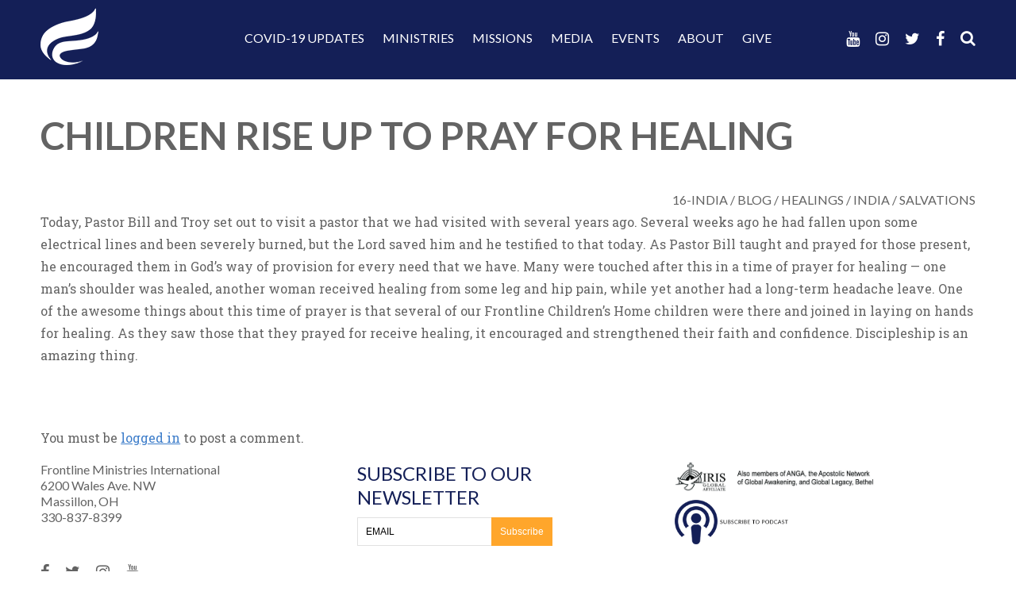

--- FILE ---
content_type: text/html; charset=UTF-8
request_url: https://frontline-ministries.org/children-rise-up-to-pray-for-healing/
body_size: 12868
content:
<!DOCTYPE html>
<!--[if IE 7]>
<html class="ie ie7" lang="en-US">
<![endif]-->
<!--[if IE 8]>
<html class="ie ie8" lang="en-US">
<![endif]-->
<!--[if !(IE 7) | !(IE 8) ]><!-->
<html lang="en-US">
<!--<![endif]-->
<head>
    <meta charset="UTF-8">
    <meta name="viewport" content="width=device-width, user-scalable=no, initial-scale=1, maximum-scale=1">
    <meta name="apple-mobile-web-app-capable" content="yes">
    <title>Children Rise Up To Pray For Healing - Frontline Ministries International</title>
    <link rel="profile" href="http://gmpg.org/xfn/11">
    <link rel="pingback" href="https://frontline-ministries.org/xmlrpc.php">
    <!--[if lt IE 9]>
    <script src="https://frontline-ministries.org/wp-content/themes/frontline/js/html5.js"></script>
    <link rel="stylesheet" type="text/css" href="https://frontline-ministries.org/wp-content/themes/frontline/css/ie.css"/>
    <![endif]-->

                
        <!-- Google Tag Manager -->
        <script>
            (function(w,d,s,l,i){w[l]=w[l]||[];w[l].push({'gtm.start':
            new Date().getTime(),event:'gtm.js'});var f=d.getElementsByTagName(s)[0],
            j=d.createElement(s),dl=l!='dataLayer'?'&l='+l:'';j.async=true;j.src=
            'https://www.googletagmanager.com/gtm.js?id='+i+dl;f.parentNode.insertBefore(j,f);
            })(window,document,'script','dataLayer','GTM-W6GVXM2');
        </script>
            

    <meta name='robots' content='index, follow, max-image-preview:large, max-snippet:-1, max-video-preview:-1' />

            <script data-no-defer="1" data-ezscrex="false" data-cfasync="false" data-pagespeed-no-defer data-cookieconsent="ignore">
                var ctPublicFunctions = {"_ajax_nonce":"562dbcbea2","_rest_nonce":"affd4b7b3e","_ajax_url":"\/wp-admin\/admin-ajax.php","_rest_url":"https:\/\/frontline-ministries.org\/wp-json\/","data__cookies_type":"none","data__ajax_type":"rest","data__bot_detector_enabled":0,"data__frontend_data_log_enabled":1,"cookiePrefix":"","wprocket_detected":false,"host_url":"frontline-ministries.org","text__ee_click_to_select":"Click to select the whole data","text__ee_original_email":"The complete one is","text__ee_got_it":"Got it","text__ee_blocked":"Blocked","text__ee_cannot_connect":"Cannot connect","text__ee_cannot_decode":"Can not decode email. Unknown reason","text__ee_email_decoder":"CleanTalk email decoder","text__ee_wait_for_decoding":"The magic is on the way!","text__ee_decoding_process":"Please wait a few seconds while we decode the contact data."}
            </script>
        
            <script data-no-defer="1" data-ezscrex="false" data-cfasync="false" data-pagespeed-no-defer data-cookieconsent="ignore">
                var ctPublic = {"_ajax_nonce":"562dbcbea2","settings__forms__check_internal":"0","settings__forms__check_external":"0","settings__forms__force_protection":0,"settings__forms__search_test":"1","settings__forms__wc_add_to_cart":"0","settings__data__bot_detector_enabled":0,"settings__sfw__anti_crawler":0,"blog_home":"https:\/\/frontline-ministries.org\/","pixel__setting":"3","pixel__enabled":true,"pixel__url":"https:\/\/moderate9-v4.cleantalk.org\/pixel\/a963028b078b82fb11424022db00ff9e.gif","data__email_check_before_post":"1","data__email_check_exist_post":0,"data__cookies_type":"none","data__key_is_ok":true,"data__visible_fields_required":true,"wl_brandname":"Anti-Spam by CleanTalk","wl_brandname_short":"CleanTalk","ct_checkjs_key":"16460d926a9897882436f240a0cec40b7a7f5b22b93ef44b5161f0bf9338e147","emailEncoderPassKey":"bca2eaa9d3aee091c71b225c92c0e2ac","bot_detector_forms_excluded":"W10=","advancedCacheExists":true,"varnishCacheExists":false,"wc_ajax_add_to_cart":false}
            </script>
        
	<!-- This site is optimized with the Yoast SEO plugin v26.8 - https://yoast.com/product/yoast-seo-wordpress/ -->
	<link rel="canonical" href="https://frontline-ministries.org/children-rise-up-to-pray-for-healing/" />
	<meta property="og:locale" content="en_US" />
	<meta property="og:type" content="article" />
	<meta property="og:title" content="Children Rise Up To Pray For Healing - Frontline Ministries International" />
	<meta property="og:description" content="Today, Pastor Bill and Troy set out to visit a pastor that we had visited with several years ago. Several weeks ago he had fallen upon some electrical lines and [&hellip;]" />
	<meta property="og:url" content="https://frontline-ministries.org/children-rise-up-to-pray-for-healing/" />
	<meta property="og:site_name" content="Frontline Ministries International" />
	<meta property="article:publisher" content="https://www.facebook.com/Frontline.Worship.Center/" />
	<meta property="article:published_time" content="2016-05-10T04:50:18+00:00" />
	<meta property="article:modified_time" content="2016-10-17T15:08:03+00:00" />
	<meta name="author" content="Troy Larson" />
	<meta name="twitter:card" content="summary_large_image" />
	<meta name="twitter:creator" content="@frontlineminint" />
	<meta name="twitter:site" content="@frontlineminint" />
	<meta name="twitter:label1" content="Written by" />
	<meta name="twitter:data1" content="Troy Larson" />
	<meta name="twitter:label2" content="Est. reading time" />
	<meta name="twitter:data2" content="1 minute" />
	<script type="application/ld+json" class="yoast-schema-graph">{"@context":"https://schema.org","@graph":[{"@type":"Article","@id":"https://frontline-ministries.org/children-rise-up-to-pray-for-healing/#article","isPartOf":{"@id":"https://frontline-ministries.org/children-rise-up-to-pray-for-healing/"},"author":{"name":"Troy Larson","@id":"https://frontline-ministries.org/#/schema/person/ed0fc0030e2c9fbcd80e27e0f1665b2a"},"headline":"Children Rise Up To Pray For Healing","datePublished":"2016-05-10T04:50:18+00:00","dateModified":"2016-10-17T15:08:03+00:00","mainEntityOfPage":{"@id":"https://frontline-ministries.org/children-rise-up-to-pray-for-healing/"},"wordCount":165,"commentCount":0,"publisher":{"@id":"https://frontline-ministries.org/#organization"},"articleSection":["16-India","Blog","Healings","India","Salvations"],"inLanguage":"en-US","potentialAction":[{"@type":"CommentAction","name":"Comment","target":["https://frontline-ministries.org/children-rise-up-to-pray-for-healing/#respond"]}]},{"@type":"WebPage","@id":"https://frontline-ministries.org/children-rise-up-to-pray-for-healing/","url":"https://frontline-ministries.org/children-rise-up-to-pray-for-healing/","name":"Children Rise Up To Pray For Healing - Frontline Ministries International","isPartOf":{"@id":"https://frontline-ministries.org/#website"},"datePublished":"2016-05-10T04:50:18+00:00","dateModified":"2016-10-17T15:08:03+00:00","breadcrumb":{"@id":"https://frontline-ministries.org/children-rise-up-to-pray-for-healing/#breadcrumb"},"inLanguage":"en-US","potentialAction":[{"@type":"ReadAction","target":["https://frontline-ministries.org/children-rise-up-to-pray-for-healing/"]}]},{"@type":"BreadcrumbList","@id":"https://frontline-ministries.org/children-rise-up-to-pray-for-healing/#breadcrumb","itemListElement":[{"@type":"ListItem","position":1,"name":"Home","item":"https://frontline-ministries.org/"},{"@type":"ListItem","position":2,"name":"Children Rise Up To Pray For Healing"}]},{"@type":"WebSite","@id":"https://frontline-ministries.org/#website","url":"https://frontline-ministries.org/","name":"Frontline Ministries International","description":"Local Outreach - Global Impact","publisher":{"@id":"https://frontline-ministries.org/#organization"},"potentialAction":[{"@type":"SearchAction","target":{"@type":"EntryPoint","urlTemplate":"https://frontline-ministries.org/?s={search_term_string}"},"query-input":{"@type":"PropertyValueSpecification","valueRequired":true,"valueName":"search_term_string"}}],"inLanguage":"en-US"},{"@type":"Organization","@id":"https://frontline-ministries.org/#organization","name":"Frontline Ministries International","url":"https://frontline-ministries.org/","logo":{"@type":"ImageObject","inLanguage":"en-US","@id":"https://frontline-ministries.org/#/schema/logo/image/","url":"https://frontline-ministries.org/wp-content/uploads/frontline.png","contentUrl":"https://frontline-ministries.org/wp-content/uploads/frontline.png","width":512,"height":512,"caption":"Frontline Ministries International"},"image":{"@id":"https://frontline-ministries.org/#/schema/logo/image/"},"sameAs":["https://www.facebook.com/Frontline.Worship.Center/","https://x.com/frontlineminint","https://www.instagram.com/frontlineministriesintl/","https://www.youtube.com/user/Frontlineminintl"]},{"@type":"Person","@id":"https://frontline-ministries.org/#/schema/person/ed0fc0030e2c9fbcd80e27e0f1665b2a","name":"Troy Larson"}]}</script>
	<!-- / Yoast SEO plugin. -->


<link rel='dns-prefetch' href='//ajax.googleapis.com' />
<link rel="alternate" title="oEmbed (JSON)" type="application/json+oembed" href="https://frontline-ministries.org/wp-json/oembed/1.0/embed?url=https%3A%2F%2Ffrontline-ministries.org%2Fchildren-rise-up-to-pray-for-healing%2F" />
<link rel="alternate" title="oEmbed (XML)" type="text/xml+oembed" href="https://frontline-ministries.org/wp-json/oembed/1.0/embed?url=https%3A%2F%2Ffrontline-ministries.org%2Fchildren-rise-up-to-pray-for-healing%2F&#038;format=xml" />
<style id='wp-img-auto-sizes-contain-inline-css' type='text/css'>
img:is([sizes=auto i],[sizes^="auto," i]){contain-intrinsic-size:3000px 1500px}
/*# sourceURL=wp-img-auto-sizes-contain-inline-css */
</style>
<link rel='stylesheet' id='gcc_custom-css' href='https://frontline-ministries.org/wp-content/plugins/constant-contact/class/gcc_custom.css' type='text/css' media='screen' />
<link rel='stylesheet' id='pt-cv-public-style-css' href='https://frontline-ministries.org/wp-content/plugins/content-views-query-and-display-post-page/public/assets/css/cv.css' type='text/css' media='all' />
<style id='wp-emoji-styles-inline-css' type='text/css'>

	img.wp-smiley, img.emoji {
		display: inline !important;
		border: none !important;
		box-shadow: none !important;
		height: 1em !important;
		width: 1em !important;
		margin: 0 0.07em !important;
		vertical-align: -0.1em !important;
		background: none !important;
		padding: 0 !important;
	}
/*# sourceURL=wp-emoji-styles-inline-css */
</style>
<style id='classic-theme-styles-inline-css' type='text/css'>
/*! This file is auto-generated */
.wp-block-button__link{color:#fff;background-color:#32373c;border-radius:9999px;box-shadow:none;text-decoration:none;padding:calc(.667em + 2px) calc(1.333em + 2px);font-size:1.125em}.wp-block-file__button{background:#32373c;color:#fff;text-decoration:none}
/*# sourceURL=/wp-includes/css/classic-themes.min.css */
</style>
<link rel='stylesheet' id='cleantalk-public-css-css' href='https://frontline-ministries.org/wp-content/plugins/cleantalk-spam-protect/css/cleantalk-public.min.css' type='text/css' media='all' />
<link rel='stylesheet' id='cleantalk-email-decoder-css-css' href='https://frontline-ministries.org/wp-content/plugins/cleantalk-spam-protect/css/cleantalk-email-decoder.min.css' type='text/css' media='all' />
<link rel='stylesheet' id='contact-form-7-css' href='https://frontline-ministries.org/wp-content/plugins/contact-form-7/includes/css/styles.css' type='text/css' media='all' />
<link rel='stylesheet' id='pta-sus-style-css' href='https://frontline-ministries.org/wp-content/plugins/pta-volunteer-sign-up-sheets/classes/../assets/css/style.min.css' type='text/css' media='all' />
<link rel='stylesheet' id='fontawesome-css' href='https://frontline-ministries.org/wp-content/themes/frontline/font-awesome/css/font-awesome.min.css' type='text/css' media='all' />
<link rel='stylesheet' id='site-css' href='https://frontline-ministries.org/wp-content/themes/frontline/style.css' type='text/css' media='all' />
<link rel='stylesheet' id='theme-stylesheet-css' href='https://frontline-ministries.org/wp-content/themes/frontline/css/theme.css?1663938012' type='text/css' media='all' />
<script type="text/javascript" src="https://frontline-ministries.org/wp-content/plugins/constant-contact/class/gcc_ajax.js" id="gcc_ajax-js"></script>
<script type="text/javascript" src="https://ajax.googleapis.com/ajax/libs/jquery/3.4.1/jquery.min.js" id="jquery-js"></script>
<script type="text/javascript" src="https://frontline-ministries.org/wp-content/plugins/cleantalk-spam-protect/js/apbct-public-bundle_gathering.min.js" id="apbct-public-bundle_gathering.min-js-js"></script>
<script type="text/javascript" src="https://frontline-ministries.org/wp-content/themes/frontline/js/site.js" id="site-js"></script>
<link rel="https://api.w.org/" href="https://frontline-ministries.org/wp-json/" /><link rel="alternate" title="JSON" type="application/json" href="https://frontline-ministries.org/wp-json/wp/v2/posts/10330" /><link rel="EditURI" type="application/rsd+xml" title="RSD" href="https://frontline-ministries.org/xmlrpc.php?rsd" />
<link rel='shortlink' href='https://frontline-ministries.org/?p=10330' />
<!-- Google Analytics ID is not setup-->            <script type="text/javascript"><!--
                                function powerpress_pinw(pinw_url){window.open(pinw_url, 'PowerPressPlayer','toolbar=0,status=0,resizable=1,width=460,height=320');	return false;}
                //-->

                // tabnab protection
                window.addEventListener('load', function () {
                    // make all links have rel="noopener noreferrer"
                    document.querySelectorAll('a[target="_blank"]').forEach(link => {
                        link.setAttribute('rel', 'noopener noreferrer');
                    });
                });
            </script>
            <meta name="et-api-version" content="v1"><meta name="et-api-origin" content="https://frontline-ministries.org"><link rel="https://theeventscalendar.com/" href="https://frontline-ministries.org/wp-json/tribe/tickets/v1/" /><meta name="tec-api-version" content="v1"><meta name="tec-api-origin" content="https://frontline-ministries.org"><link rel="alternate" href="https://frontline-ministries.org/wp-json/tribe/events/v1/" /><link rel="icon" href="https://frontline-ministries.org/wp-content/uploads/cropped-favicon-32x32.png" sizes="32x32" />
<link rel="icon" href="https://frontline-ministries.org/wp-content/uploads/cropped-favicon-192x192.png" sizes="192x192" />
<link rel="apple-touch-icon" href="https://frontline-ministries.org/wp-content/uploads/cropped-favicon-180x180.png" />
<meta name="msapplication-TileImage" content="https://frontline-ministries.org/wp-content/uploads/cropped-favicon-270x270.png" />
<style id='global-styles-inline-css' type='text/css'>
:root{--wp--preset--aspect-ratio--square: 1;--wp--preset--aspect-ratio--4-3: 4/3;--wp--preset--aspect-ratio--3-4: 3/4;--wp--preset--aspect-ratio--3-2: 3/2;--wp--preset--aspect-ratio--2-3: 2/3;--wp--preset--aspect-ratio--16-9: 16/9;--wp--preset--aspect-ratio--9-16: 9/16;--wp--preset--color--black: #000000;--wp--preset--color--cyan-bluish-gray: #abb8c3;--wp--preset--color--white: #ffffff;--wp--preset--color--pale-pink: #f78da7;--wp--preset--color--vivid-red: #cf2e2e;--wp--preset--color--luminous-vivid-orange: #ff6900;--wp--preset--color--luminous-vivid-amber: #fcb900;--wp--preset--color--light-green-cyan: #7bdcb5;--wp--preset--color--vivid-green-cyan: #00d084;--wp--preset--color--pale-cyan-blue: #8ed1fc;--wp--preset--color--vivid-cyan-blue: #0693e3;--wp--preset--color--vivid-purple: #9b51e0;--wp--preset--gradient--vivid-cyan-blue-to-vivid-purple: linear-gradient(135deg,rgb(6,147,227) 0%,rgb(155,81,224) 100%);--wp--preset--gradient--light-green-cyan-to-vivid-green-cyan: linear-gradient(135deg,rgb(122,220,180) 0%,rgb(0,208,130) 100%);--wp--preset--gradient--luminous-vivid-amber-to-luminous-vivid-orange: linear-gradient(135deg,rgb(252,185,0) 0%,rgb(255,105,0) 100%);--wp--preset--gradient--luminous-vivid-orange-to-vivid-red: linear-gradient(135deg,rgb(255,105,0) 0%,rgb(207,46,46) 100%);--wp--preset--gradient--very-light-gray-to-cyan-bluish-gray: linear-gradient(135deg,rgb(238,238,238) 0%,rgb(169,184,195) 100%);--wp--preset--gradient--cool-to-warm-spectrum: linear-gradient(135deg,rgb(74,234,220) 0%,rgb(151,120,209) 20%,rgb(207,42,186) 40%,rgb(238,44,130) 60%,rgb(251,105,98) 80%,rgb(254,248,76) 100%);--wp--preset--gradient--blush-light-purple: linear-gradient(135deg,rgb(255,206,236) 0%,rgb(152,150,240) 100%);--wp--preset--gradient--blush-bordeaux: linear-gradient(135deg,rgb(254,205,165) 0%,rgb(254,45,45) 50%,rgb(107,0,62) 100%);--wp--preset--gradient--luminous-dusk: linear-gradient(135deg,rgb(255,203,112) 0%,rgb(199,81,192) 50%,rgb(65,88,208) 100%);--wp--preset--gradient--pale-ocean: linear-gradient(135deg,rgb(255,245,203) 0%,rgb(182,227,212) 50%,rgb(51,167,181) 100%);--wp--preset--gradient--electric-grass: linear-gradient(135deg,rgb(202,248,128) 0%,rgb(113,206,126) 100%);--wp--preset--gradient--midnight: linear-gradient(135deg,rgb(2,3,129) 0%,rgb(40,116,252) 100%);--wp--preset--font-size--small: 13px;--wp--preset--font-size--medium: 20px;--wp--preset--font-size--large: 36px;--wp--preset--font-size--x-large: 42px;--wp--preset--spacing--20: 0.44rem;--wp--preset--spacing--30: 0.67rem;--wp--preset--spacing--40: 1rem;--wp--preset--spacing--50: 1.5rem;--wp--preset--spacing--60: 2.25rem;--wp--preset--spacing--70: 3.38rem;--wp--preset--spacing--80: 5.06rem;--wp--preset--shadow--natural: 6px 6px 9px rgba(0, 0, 0, 0.2);--wp--preset--shadow--deep: 12px 12px 50px rgba(0, 0, 0, 0.4);--wp--preset--shadow--sharp: 6px 6px 0px rgba(0, 0, 0, 0.2);--wp--preset--shadow--outlined: 6px 6px 0px -3px rgb(255, 255, 255), 6px 6px rgb(0, 0, 0);--wp--preset--shadow--crisp: 6px 6px 0px rgb(0, 0, 0);}:where(.is-layout-flex){gap: 0.5em;}:where(.is-layout-grid){gap: 0.5em;}body .is-layout-flex{display: flex;}.is-layout-flex{flex-wrap: wrap;align-items: center;}.is-layout-flex > :is(*, div){margin: 0;}body .is-layout-grid{display: grid;}.is-layout-grid > :is(*, div){margin: 0;}:where(.wp-block-columns.is-layout-flex){gap: 2em;}:where(.wp-block-columns.is-layout-grid){gap: 2em;}:where(.wp-block-post-template.is-layout-flex){gap: 1.25em;}:where(.wp-block-post-template.is-layout-grid){gap: 1.25em;}.has-black-color{color: var(--wp--preset--color--black) !important;}.has-cyan-bluish-gray-color{color: var(--wp--preset--color--cyan-bluish-gray) !important;}.has-white-color{color: var(--wp--preset--color--white) !important;}.has-pale-pink-color{color: var(--wp--preset--color--pale-pink) !important;}.has-vivid-red-color{color: var(--wp--preset--color--vivid-red) !important;}.has-luminous-vivid-orange-color{color: var(--wp--preset--color--luminous-vivid-orange) !important;}.has-luminous-vivid-amber-color{color: var(--wp--preset--color--luminous-vivid-amber) !important;}.has-light-green-cyan-color{color: var(--wp--preset--color--light-green-cyan) !important;}.has-vivid-green-cyan-color{color: var(--wp--preset--color--vivid-green-cyan) !important;}.has-pale-cyan-blue-color{color: var(--wp--preset--color--pale-cyan-blue) !important;}.has-vivid-cyan-blue-color{color: var(--wp--preset--color--vivid-cyan-blue) !important;}.has-vivid-purple-color{color: var(--wp--preset--color--vivid-purple) !important;}.has-black-background-color{background-color: var(--wp--preset--color--black) !important;}.has-cyan-bluish-gray-background-color{background-color: var(--wp--preset--color--cyan-bluish-gray) !important;}.has-white-background-color{background-color: var(--wp--preset--color--white) !important;}.has-pale-pink-background-color{background-color: var(--wp--preset--color--pale-pink) !important;}.has-vivid-red-background-color{background-color: var(--wp--preset--color--vivid-red) !important;}.has-luminous-vivid-orange-background-color{background-color: var(--wp--preset--color--luminous-vivid-orange) !important;}.has-luminous-vivid-amber-background-color{background-color: var(--wp--preset--color--luminous-vivid-amber) !important;}.has-light-green-cyan-background-color{background-color: var(--wp--preset--color--light-green-cyan) !important;}.has-vivid-green-cyan-background-color{background-color: var(--wp--preset--color--vivid-green-cyan) !important;}.has-pale-cyan-blue-background-color{background-color: var(--wp--preset--color--pale-cyan-blue) !important;}.has-vivid-cyan-blue-background-color{background-color: var(--wp--preset--color--vivid-cyan-blue) !important;}.has-vivid-purple-background-color{background-color: var(--wp--preset--color--vivid-purple) !important;}.has-black-border-color{border-color: var(--wp--preset--color--black) !important;}.has-cyan-bluish-gray-border-color{border-color: var(--wp--preset--color--cyan-bluish-gray) !important;}.has-white-border-color{border-color: var(--wp--preset--color--white) !important;}.has-pale-pink-border-color{border-color: var(--wp--preset--color--pale-pink) !important;}.has-vivid-red-border-color{border-color: var(--wp--preset--color--vivid-red) !important;}.has-luminous-vivid-orange-border-color{border-color: var(--wp--preset--color--luminous-vivid-orange) !important;}.has-luminous-vivid-amber-border-color{border-color: var(--wp--preset--color--luminous-vivid-amber) !important;}.has-light-green-cyan-border-color{border-color: var(--wp--preset--color--light-green-cyan) !important;}.has-vivid-green-cyan-border-color{border-color: var(--wp--preset--color--vivid-green-cyan) !important;}.has-pale-cyan-blue-border-color{border-color: var(--wp--preset--color--pale-cyan-blue) !important;}.has-vivid-cyan-blue-border-color{border-color: var(--wp--preset--color--vivid-cyan-blue) !important;}.has-vivid-purple-border-color{border-color: var(--wp--preset--color--vivid-purple) !important;}.has-vivid-cyan-blue-to-vivid-purple-gradient-background{background: var(--wp--preset--gradient--vivid-cyan-blue-to-vivid-purple) !important;}.has-light-green-cyan-to-vivid-green-cyan-gradient-background{background: var(--wp--preset--gradient--light-green-cyan-to-vivid-green-cyan) !important;}.has-luminous-vivid-amber-to-luminous-vivid-orange-gradient-background{background: var(--wp--preset--gradient--luminous-vivid-amber-to-luminous-vivid-orange) !important;}.has-luminous-vivid-orange-to-vivid-red-gradient-background{background: var(--wp--preset--gradient--luminous-vivid-orange-to-vivid-red) !important;}.has-very-light-gray-to-cyan-bluish-gray-gradient-background{background: var(--wp--preset--gradient--very-light-gray-to-cyan-bluish-gray) !important;}.has-cool-to-warm-spectrum-gradient-background{background: var(--wp--preset--gradient--cool-to-warm-spectrum) !important;}.has-blush-light-purple-gradient-background{background: var(--wp--preset--gradient--blush-light-purple) !important;}.has-blush-bordeaux-gradient-background{background: var(--wp--preset--gradient--blush-bordeaux) !important;}.has-luminous-dusk-gradient-background{background: var(--wp--preset--gradient--luminous-dusk) !important;}.has-pale-ocean-gradient-background{background: var(--wp--preset--gradient--pale-ocean) !important;}.has-electric-grass-gradient-background{background: var(--wp--preset--gradient--electric-grass) !important;}.has-midnight-gradient-background{background: var(--wp--preset--gradient--midnight) !important;}.has-small-font-size{font-size: var(--wp--preset--font-size--small) !important;}.has-medium-font-size{font-size: var(--wp--preset--font-size--medium) !important;}.has-large-font-size{font-size: var(--wp--preset--font-size--large) !important;}.has-x-large-font-size{font-size: var(--wp--preset--font-size--x-large) !important;}
/*# sourceURL=global-styles-inline-css */
</style>
</head>

<body class="wp-singular post-template-default single single-post postid-10330 single-format-standard wp-theme-frontline tribe-no-js page-template-frontline-ministries-international tec-no-tickets-on-recurring tec-no-rsvp-on-recurring tribe-theme-frontline">
<div id="page" class="hfeed site">
    <header id="masthead" class="site-header" role="banner">
        <div class="header-main">
            <div class="site-tools">

                 <nav id="social-navigation" class="site-navigation top-navigation" role="navigation">
                    <ul class="social-menu">
                        <li class="menu-toggle fa fa-bars"></li>
                        <li>
                            <a href="#search" class="fa fa-search"></a>
                        </li>
                       						<li class="facebook social">
							<a title="facebook" target="_blank" href="https://www.facebook.com/Frontline.worship.center/">
								<i class="fab fa-facebook-f"></i>
							</a>
						</li>
											<li class="twitter social">
							<a title="twitter" target="_blank" href="https://twitter.com/frontlineminint">
								<i class="fab fa-twitter"></i>
							</a>
						</li>
											<li class="instagram social">
							<a title="instagram" target="_blank" href="https://www.instagram.com/frontlineministriesintl/">
								<i class="fab fa-instagram"></i>
							</a>
						</li>
											<li class="youtube social">
							<a title="youtube" target="_blank" href="https://www.youtube.com/user/Frontlineminintl">
								<i class="fab fa-youtube"></i>
							</a>
						</li>
					                    </ul>
                 </nav>

                <form apbct-form-sign="native_search" role="search" method="get" class="search-form" action="https://frontline-ministries.org/">
				<label>
					<span class="screen-reader-text">Search for:</span>
					<input type="search" class="search-field" placeholder="Search &hellip;" value="" name="s" />
				</label>
				<input type="submit" class="search-submit" value="Search" />
			<input
                    class="apbct_special_field apbct_email_id__search_form"
                    name="apbct__email_id__search_form"
                    aria-label="apbct__label_id__search_form"
                    type="text" size="30" maxlength="200" autocomplete="off"
                    value=""
                /><input
                   id="apbct_submit_id__search_form" 
                   class="apbct_special_field apbct__email_id__search_form"
                   name="apbct__label_id__search_form"
                   aria-label="apbct_submit_name__search_form"
                   type="submit"
                   size="30"
                   maxlength="200"
                   value="62812"
               /></form>
            </div>

            
            <div class="grid-container">

            <nav id="primary-navigation" class="site-navigation primary-navigation" role="navigation">
                <h1 class="site-title">
                    <a href="https://frontline-ministries.org/"
                   rel="home">
                       <img src="https://frontline-ministries.org/wp-content/uploads/mark-frontline-ministries.png" alt="Frontline Ministries International Mark" class="site-mark"/>                   </a>
                </h1>
                <a class="screen-reader-text skip-link" href="#content">Skip to content</a>
                <div id="mobile-side-nav">
                    <div class="menu-main-container"><ul id="menu-main" class="nav-menu"><li id="menu-item-30014" class="menu-item menu-item-type-post_type menu-item-object-page menu-item-has-children menu-item-30014"><a href="https://frontline-ministries.org/important-covid-19-update/">Covid-19 Updates</a>
<ul class="sub-menu">
	<li id="menu-item-47450" class="menu-item menu-item-type-custom menu-item-object-custom menu-item-47450"><a href="/category/from-our-pastors/">From Our Pastors</a></li>
	<li id="menu-item-32393" class="menu-item menu-item-type-post_type menu-item-object-page menu-item-32393"><a href="https://frontline-ministries.org/stay-connected/">Stay Connected</a></li>
</ul>
</li>
<li id="menu-item-8032" class="menu-item menu-item-type-post_type menu-item-object-page menu-item-has-children menu-item-8032"><a href="https://frontline-ministries.org/ministries/">Ministries</a>
<ul class="sub-menu">
	<li id="menu-item-8033" class="menu-item menu-item-type-post_type menu-item-object-page menu-item-8033"><a href="https://frontline-ministries.org/ministries/frontline-worship-center/">Frontline Worship Center</a></li>
	<li id="menu-item-8333" class="menu-item menu-item-type-post_type menu-item-object-page menu-item-8333"><a href="https://frontline-ministries.org/ministries/frontline-training-center/">Frontline Training Center</a></li>
	<li id="menu-item-8336" class="menu-item menu-item-type-post_type menu-item-object-page menu-item-8336"><a href="https://frontline-ministries.org/ministries/redemption-for-life/">Redemption for Life</a></li>
	<li id="menu-item-31779" class="menu-item menu-item-type-post_type menu-item-object-page menu-item-31779"><a href="https://frontline-ministries.org/events/healing-rooms/">Healing Rooms</a></li>
	<li id="menu-item-8040" class="menu-item menu-item-type-post_type menu-item-object-page menu-item-8040"><a href="https://frontline-ministries.org/ministries/house-of-prayer/">House of Prayer</a></li>
	<li id="menu-item-8039" class="menu-item menu-item-type-post_type menu-item-object-page menu-item-8039"><a href="https://frontline-ministries.org/ministries/freedom-house/">Freedom House</a></li>
</ul>
</li>
<li id="menu-item-8307" class="menu-item menu-item-type-post_type menu-item-object-page menu-item-has-children menu-item-8307"><a href="https://frontline-ministries.org/missions/">Missions</a>
<ul class="sub-menu">
	<li id="menu-item-8042" class="menu-item menu-item-type-post_type menu-item-object-page menu-item-8042"><a href="https://frontline-ministries.org/missions/global-missions/">Global Missions</a></li>
	<li id="menu-item-8043" class="menu-item menu-item-type-post_type menu-item-object-page menu-item-8043"><a href="https://frontline-ministries.org/missions/local-missions/">Local Missions</a></li>
	<li id="menu-item-8044" class="menu-item menu-item-type-post_type menu-item-object-page menu-item-8044"><a href="https://frontline-ministries.org/missions/get-involved/">Get Involved</a></li>
</ul>
</li>
<li id="menu-item-8045" class="menu-item menu-item-type-post_type menu-item-object-page menu-item-has-children menu-item-8045"><a href="https://frontline-ministries.org/media-2/">Media</a>
<ul class="sub-menu">
	<li id="menu-item-8047" class="menu-item menu-item-type-taxonomy menu-item-object-category menu-item-8047"><a href="https://frontline-ministries.org/category/podcasts/">Podcasts</a></li>
	<li id="menu-item-38120" class="menu-item menu-item-type-post_type menu-item-object-page menu-item-38120"><a href="https://frontline-ministries.org/live-stream/">Live Stream</a></li>
	<li id="menu-item-8541" class="menu-item menu-item-type-taxonomy menu-item-object-category menu-item-8541"><a href="https://frontline-ministries.org/category/video/">Video</a></li>
	<li id="menu-item-9422" class="menu-item menu-item-type-post_type menu-item-object-page menu-item-9422"><a href="https://frontline-ministries.org/media-2/image-galleries/">Image Galleries</a></li>
	<li id="menu-item-9387" class="menu-item menu-item-type-taxonomy menu-item-object-category current-post-ancestor current-menu-parent current-post-parent menu-item-9387"><a href="https://frontline-ministries.org/category/blog/">Blog</a></li>
	<li id="menu-item-9429" class="menu-item menu-item-type-post_type menu-item-object-page menu-item-9429"><a href="https://frontline-ministries.org/media-2/frontline-worship-group/">Frontline Worship Group</a></li>
</ul>
</li>
<li id="menu-item-8051" class="menu-item menu-item-type-post_type menu-item-object-page menu-item-has-children menu-item-8051"><a href="https://frontline-ministries.org/events/">Events</a>
<ul class="sub-menu">
	<li id="menu-item-9645" class="menu-item menu-item-type-post_type menu-item-object-page menu-item-9645"><a href="https://frontline-ministries.org/calendar/">Calendar</a></li>
	<li id="menu-item-8053" class="menu-item menu-item-type-post_type menu-item-object-page menu-item-8053"><a href="https://frontline-ministries.org/events/the-lighthouse/">Lighthouse Prayer</a></li>
	<li id="menu-item-8056" class="menu-item menu-item-type-post_type menu-item-object-page menu-item-8056"><a href="https://frontline-ministries.org/events/healing-rooms/">Healing Rooms</a></li>
	<li id="menu-item-8057" class="menu-item menu-item-type-post_type menu-item-object-page menu-item-8057"><a href="https://frontline-ministries.org/events/soaking/">Soaking Center</a></li>
	<li id="menu-item-12142" class="menu-item menu-item-type-post_type menu-item-object-page menu-item-12142"><a href="https://frontline-ministries.org/events/fire-wind/">Fire &#038; Wind</a></li>
	<li id="menu-item-8058" class="menu-item menu-item-type-post_type menu-item-object-page menu-item-8058"><a href="https://frontline-ministries.org/events/special-events/">Special Events</a></li>
	<li id="menu-item-8059" class="menu-item menu-item-type-post_type menu-item-object-page menu-item-8059"><a href="https://frontline-ministries.org/events/the-edge/">The Edge</a></li>
</ul>
</li>
<li id="menu-item-8060" class="menu-item menu-item-type-post_type menu-item-object-page menu-item-has-children menu-item-8060"><a href="https://frontline-ministries.org/about/">About</a>
<ul class="sub-menu">
	<li id="menu-item-8062" class="menu-item menu-item-type-post_type menu-item-object-page menu-item-8062"><a href="https://frontline-ministries.org/about/our-mission/">Our Mission</a></li>
	<li id="menu-item-8061" class="menu-item menu-item-type-post_type menu-item-object-page menu-item-8061"><a href="https://frontline-ministries.org/about/our-history/">Our History</a></li>
	<li id="menu-item-8063" class="menu-item menu-item-type-post_type menu-item-object-page menu-item-8063"><a href="https://frontline-ministries.org/about/leadership/">Our Leadership</a></li>
	<li id="menu-item-8064" class="menu-item menu-item-type-post_type menu-item-object-page menu-item-8064"><a href="https://frontline-ministries.org/about/beliefs-2/">Our Beliefs</a></li>
	<li id="menu-item-15183" class="menu-item menu-item-type-post_type menu-item-object-page menu-item-15183"><a href="https://frontline-ministries.org/about/our-core-values/">Our Core Values</a></li>
	<li id="menu-item-9537" class="menu-item menu-item-type-custom menu-item-object-custom menu-item-9537"><a href="https://frontline-ministries.org/testimonies/">Testimonies</a></li>
	<li id="menu-item-38125" class="menu-item menu-item-type-post_type menu-item-object-page menu-item-38125"><a href="https://frontline-ministries.org/brochures/">BROCHURES</a></li>
	<li id="menu-item-8331" class="menu-item menu-item-type-post_type menu-item-object-page menu-item-8331"><a href="https://frontline-ministries.org/about/contact-us/">Contact</a></li>
</ul>
</li>
<li id="menu-item-8066" class="menu-item menu-item-type-post_type menu-item-object-page menu-item-8066"><a href="https://frontline-ministries.org/give/">Give</a></li>
</ul></div>                </div>
            </nav>

            </div>
                    </div>
    </header>
    <!-- #masthead -->

    <div id="main" class="site-main">
    <div id="primary" class="std">
    <article class="grid-container section-set">
        <header>
            <h1 class="page-title alignleft">Children Rise Up To Pray For Healing</h1>            <div class="alignright categories"><a href="https://frontline-ministries.org/category/blog/india/16-india/" rel="category tag">16-India</a> / <a href="https://frontline-ministries.org/category/blog/" rel="category tag">Blog</a> / <a href="https://frontline-ministries.org/category/blog/healings/" rel="category tag">Healings</a> / <a href="https://frontline-ministries.org/category/blog/india/" rel="category tag">India</a> / <a href="https://frontline-ministries.org/category/blog/salvations/" rel="category tag">Salvations</a></div>        </header>
        <section>
            <p>Today, Pastor Bill and Troy set out to visit a pastor that we had visited with several years ago. Several weeks ago he had fallen upon some electrical lines and been severely burned, but the Lord saved him and he testified to that today. As Pastor Bill taught and prayed for those present, he encouraged them in God&#8217;s way of provision for every need that we have. Many were touched after this in a time of prayer for healing &#8212; one man&#8217;s shoulder was healed, another woman received healing from some leg and hip pain, while yet another had a long-term headache leave. One of the awesome things about this time of prayer is that several of our Frontline Children&#8217;s Home children were there and joined in laying on hands for healing. As they saw those that they prayed for receive healing, it encouraged and strengthened their faith and confidence. Discipleship is an amazing thing.</p>
        </section>
        <footer>
            
<div id="comments" class="comments-area">

	
	
		<div id="respond" class="comment-respond">
		<h3 id="reply-title" class="comment-reply-title"></h3><p class="must-log-in">You must be <a href="https://frontline-ministries.org/wp-login.php?redirect_to=https%3A%2F%2Ffrontline-ministries.org%2Fchildren-rise-up-to-pray-for-healing%2F">logged in</a> to post a comment.</p>	</div><!-- #respond -->
	
</div><!-- .comments-area -->
        </footer>
    </article>    </div>
    </div><!-- #main -->

    <footer id="colophon" class="site-footer" role="contentinfo">

        <div class="grid-container">
            <div id="footer" class="shadow shadow-right">

                <div class="footer-sections">

                    <div class="footer-section">
                        <div style="max-width:20rem;">
                            <p>Frontline Ministries International <br/>6200 Wales Ave. NW <br/>Massillon, OH <br/>330-837-8399</p>
                            <div class="social-footer">
                                <ul class="social-menu">
                                						<li class="facebook social">
							<a title="facebook" target="_blank" href="https://www.facebook.com/Frontline.worship.center/">
								<i class="fab fa-facebook-f"></i>
							</a>
						</li>
											<li class="twitter social">
							<a title="twitter" target="_blank" href="https://twitter.com/frontlineminint">
								<i class="fab fa-twitter"></i>
							</a>
						</li>
											<li class="instagram social">
							<a title="instagram" target="_blank" href="https://www.instagram.com/frontlineministriesintl/">
								<i class="fab fa-instagram"></i>
							</a>
						</li>
											<li class="youtube social">
							<a title="youtube" target="_blank" href="https://www.youtube.com/user/Frontlineminintl">
								<i class="fab fa-youtube"></i>
							</a>
						</li>
					                                </ul>
                            </div>
                            <p><a class="button" href="/give/">Donate</a></p>
                        </div>
                    </div>

                    <div class="footer-section">
                        <div style="max-width:20rem;">
                            <aside id="constant contact form" class="widget gcc_widget"><h3 class="widget-title">Subscribe to our Newsletter</h3>		<div>
		  <div class="gcc_caption"></div>
		  <div class="gcc_msg"><span id="gcc_msg"></span></div>
		  <div class="gcc_textbox"><input class="gcc_textbox_class" name="gcc_txt_email" onkeypress="if(event.keyCode==13) gcc_submit_form(this.parentNode,'https://frontline-ministries.org')" onblur="if(this.value=='') this.value='EMAIL';" onfocus="if(this.value=='EMAIL') this.value='';" id="gcc_txt_email" value="EMAIL" maxlength="150" type="text"></div>
		  <div class="gcc_button">
			<input class="gcc_textbox_button" type="button" name="gcc_txt_Button" onClick="javascript:gcc_submit_form(this.parentNode,'https://frontline-ministries.org');" id="gcc_txt_Button" value="Subscribe">
		  </div>
		</div>
		</aside>                        </div>
                    </div>

                    <div class="footer-section">
                        <div style="max-width:20rem;">
                            <p><img src="/wp-content/uploads/Affiliate-logo-text-for-website.jpg" style="height:auto;width:auto;max-height:4rem;max-width:16rem;" /></p>
                            <p>
                                <a href="https://podcasts.apple.com/us/podcast/frontline-worship-center/id389083005" target="_blank" rel="noopener">
                                    <img src="/wp-content/uploads/subscribe-to-podcast.png" alt="subscribe-to-podcast" style="height:auto;width:auto;max-height:3.5rem;max-width:16rem;" />
                                </a>
                            </p>
                        </div>
                    </div>

                </div>


            </div>
        </div>

    </footer><!-- #colophon -->

</div><!-- #page -->
<script>				
                    document.addEventListener('DOMContentLoaded', function () {
                        setTimeout(function(){
                            if( document.querySelectorAll('[name^=ct_checkjs]').length > 0 ) {
                                if (typeof apbct_public_sendREST === 'function' && typeof apbct_js_keys__set_input_value === 'function') {
                                    apbct_public_sendREST(
                                    'js_keys__get',
                                    { callback: apbct_js_keys__set_input_value })
                                }
                            }
                        },0)					    
                    })				
                </script><script type="speculationrules">
{"prefetch":[{"source":"document","where":{"and":[{"href_matches":"/*"},{"not":{"href_matches":["/wp-*.php","/wp-admin/*","/wp-content/uploads/*","/wp-content/*","/wp-content/plugins/*","/wp-content/themes/frontline/*","/*\\?(.+)"]}},{"not":{"selector_matches":"a[rel~=\"nofollow\"]"}},{"not":{"selector_matches":".no-prefetch, .no-prefetch a"}}]},"eagerness":"conservative"}]}
</script>
		<script>
		( function ( body ) {
			'use strict';
			body.className = body.className.replace( /\btribe-no-js\b/, 'tribe-js' );
		} )( document.body );
		</script>
		<script> /* <![CDATA[ */var tribe_l10n_datatables = {"aria":{"sort_ascending":": activate to sort column ascending","sort_descending":": activate to sort column descending"},"length_menu":"Show _MENU_ entries","empty_table":"No data available in table","info":"Showing _START_ to _END_ of _TOTAL_ entries","info_empty":"Showing 0 to 0 of 0 entries","info_filtered":"(filtered from _MAX_ total entries)","zero_records":"No matching records found","search":"Search:","all_selected_text":"All items on this page were selected. ","select_all_link":"Select all pages","clear_selection":"Clear Selection.","pagination":{"all":"All","next":"Next","previous":"Previous"},"select":{"rows":{"0":"","_":": Selected %d rows","1":": Selected 1 row"}},"datepicker":{"dayNames":["Sunday","Monday","Tuesday","Wednesday","Thursday","Friday","Saturday"],"dayNamesShort":["Sun","Mon","Tue","Wed","Thu","Fri","Sat"],"dayNamesMin":["S","M","T","W","T","F","S"],"monthNames":["January","February","March","April","May","June","July","August","September","October","November","December"],"monthNamesShort":["January","February","March","April","May","June","July","August","September","October","November","December"],"monthNamesMin":["Jan","Feb","Mar","Apr","May","Jun","Jul","Aug","Sep","Oct","Nov","Dec"],"nextText":"Next","prevText":"Prev","currentText":"Today","closeText":"Done","today":"Today","clear":"Clear"},"registration_prompt":"There is unsaved attendee information. Are you sure you want to continue?"};/* ]]> */ </script><script type="text/javascript" src="https://frontline-ministries.org/wp-content/themes/frontline/js/theme.js?1683586229" id="theme-javascript-js"></script>
<script type="text/javascript" src="https://frontline-ministries.org/wp-content/plugins/event-tickets/common/build/js/user-agent.js" id="tec-user-agent-js"></script>
<script type="text/javascript" src="https://frontline-ministries.org/wp-includes/js/dist/hooks.min.js" id="wp-hooks-js"></script>
<script type="text/javascript" src="https://frontline-ministries.org/wp-includes/js/dist/i18n.min.js" id="wp-i18n-js"></script>
<script type="text/javascript" id="wp-i18n-js-after">
/* <![CDATA[ */
wp.i18n.setLocaleData( { 'text direction\u0004ltr': [ 'ltr' ] } );
//# sourceURL=wp-i18n-js-after
/* ]]> */
</script>
<script type="text/javascript" src="https://frontline-ministries.org/wp-content/plugins/contact-form-7/includes/swv/js/index.js" id="swv-js"></script>
<script type="text/javascript" id="contact-form-7-js-before">
/* <![CDATA[ */
var wpcf7 = {
    "api": {
        "root": "https:\/\/frontline-ministries.org\/wp-json\/",
        "namespace": "contact-form-7\/v1"
    },
    "cached": 1
};
//# sourceURL=contact-form-7-js-before
/* ]]> */
</script>
<script type="text/javascript" src="https://frontline-ministries.org/wp-content/plugins/contact-form-7/includes/js/index.js" id="contact-form-7-js"></script>
<script type="text/javascript" id="pt-cv-content-views-script-js-extra">
/* <![CDATA[ */
var PT_CV_PUBLIC = {"_prefix":"pt-cv-","page_to_show":"5","_nonce":"4773622f81","is_admin":"","is_mobile":"","ajaxurl":"https://frontline-ministries.org/wp-admin/admin-ajax.php","lang":"","loading_image_src":"[data-uri]"};
var PT_CV_PAGINATION = {"first":"\u00ab","prev":"\u2039","next":"\u203a","last":"\u00bb","goto_first":"Go to first page","goto_prev":"Go to previous page","goto_next":"Go to next page","goto_last":"Go to last page","current_page":"Current page is","goto_page":"Go to page"};
//# sourceURL=pt-cv-content-views-script-js-extra
/* ]]> */
</script>
<script type="text/javascript" src="https://frontline-ministries.org/wp-content/plugins/content-views-query-and-display-post-page/public/assets/js/cv.js" id="pt-cv-content-views-script-js"></script>
<script type="text/javascript" id="pta-sus-url-cleanup-js-after">
/* <![CDATA[ */

	        if(document.querySelector('.pta-sus-messages[data-clear-url]')) {
	            window.history.replaceState({}, '', window.location.pathname);
	        }
	        
	        document.addEventListener('DOMContentLoaded', function() {
			    var clearLinks = document.querySelectorAll('.clear-signup-link');
			    clearLinks.forEach(function(link) {
			        link.addEventListener('click', function(e) {
			            e.preventDefault();
			            if(confirm('Are you sure you want to clear this signup?')) {
			                window.location.href = this.href;
			            }
			        });
			    });
			});
	    
//# sourceURL=pta-sus-url-cleanup-js-after
/* ]]> */
</script>
<script id="wp-emoji-settings" type="application/json">
{"baseUrl":"https://s.w.org/images/core/emoji/17.0.2/72x72/","ext":".png","svgUrl":"https://s.w.org/images/core/emoji/17.0.2/svg/","svgExt":".svg","source":{"concatemoji":"https://frontline-ministries.org/wp-includes/js/wp-emoji-release.min.js"}}
</script>
<script type="module">
/* <![CDATA[ */
/*! This file is auto-generated */
const a=JSON.parse(document.getElementById("wp-emoji-settings").textContent),o=(window._wpemojiSettings=a,"wpEmojiSettingsSupports"),s=["flag","emoji"];function i(e){try{var t={supportTests:e,timestamp:(new Date).valueOf()};sessionStorage.setItem(o,JSON.stringify(t))}catch(e){}}function c(e,t,n){e.clearRect(0,0,e.canvas.width,e.canvas.height),e.fillText(t,0,0);t=new Uint32Array(e.getImageData(0,0,e.canvas.width,e.canvas.height).data);e.clearRect(0,0,e.canvas.width,e.canvas.height),e.fillText(n,0,0);const a=new Uint32Array(e.getImageData(0,0,e.canvas.width,e.canvas.height).data);return t.every((e,t)=>e===a[t])}function p(e,t){e.clearRect(0,0,e.canvas.width,e.canvas.height),e.fillText(t,0,0);var n=e.getImageData(16,16,1,1);for(let e=0;e<n.data.length;e++)if(0!==n.data[e])return!1;return!0}function u(e,t,n,a){switch(t){case"flag":return n(e,"\ud83c\udff3\ufe0f\u200d\u26a7\ufe0f","\ud83c\udff3\ufe0f\u200b\u26a7\ufe0f")?!1:!n(e,"\ud83c\udde8\ud83c\uddf6","\ud83c\udde8\u200b\ud83c\uddf6")&&!n(e,"\ud83c\udff4\udb40\udc67\udb40\udc62\udb40\udc65\udb40\udc6e\udb40\udc67\udb40\udc7f","\ud83c\udff4\u200b\udb40\udc67\u200b\udb40\udc62\u200b\udb40\udc65\u200b\udb40\udc6e\u200b\udb40\udc67\u200b\udb40\udc7f");case"emoji":return!a(e,"\ud83e\u1fac8")}return!1}function f(e,t,n,a){let r;const o=(r="undefined"!=typeof WorkerGlobalScope&&self instanceof WorkerGlobalScope?new OffscreenCanvas(300,150):document.createElement("canvas")).getContext("2d",{willReadFrequently:!0}),s=(o.textBaseline="top",o.font="600 32px Arial",{});return e.forEach(e=>{s[e]=t(o,e,n,a)}),s}function r(e){var t=document.createElement("script");t.src=e,t.defer=!0,document.head.appendChild(t)}a.supports={everything:!0,everythingExceptFlag:!0},new Promise(t=>{let n=function(){try{var e=JSON.parse(sessionStorage.getItem(o));if("object"==typeof e&&"number"==typeof e.timestamp&&(new Date).valueOf()<e.timestamp+604800&&"object"==typeof e.supportTests)return e.supportTests}catch(e){}return null}();if(!n){if("undefined"!=typeof Worker&&"undefined"!=typeof OffscreenCanvas&&"undefined"!=typeof URL&&URL.createObjectURL&&"undefined"!=typeof Blob)try{var e="postMessage("+f.toString()+"("+[JSON.stringify(s),u.toString(),c.toString(),p.toString()].join(",")+"));",a=new Blob([e],{type:"text/javascript"});const r=new Worker(URL.createObjectURL(a),{name:"wpTestEmojiSupports"});return void(r.onmessage=e=>{i(n=e.data),r.terminate(),t(n)})}catch(e){}i(n=f(s,u,c,p))}t(n)}).then(e=>{for(const n in e)a.supports[n]=e[n],a.supports.everything=a.supports.everything&&a.supports[n],"flag"!==n&&(a.supports.everythingExceptFlag=a.supports.everythingExceptFlag&&a.supports[n]);var t;a.supports.everythingExceptFlag=a.supports.everythingExceptFlag&&!a.supports.flag,a.supports.everything||((t=a.source||{}).concatemoji?r(t.concatemoji):t.wpemoji&&t.twemoji&&(r(t.twemoji),r(t.wpemoji)))});
//# sourceURL=https://frontline-ministries.org/wp-includes/js/wp-emoji-loader.min.js
/* ]]> */
</script>
<script>(function(){function c(){var b=a.contentDocument||a.contentWindow.document;if(b){var d=b.createElement('script');d.innerHTML="window.__CF$cv$params={r:'9c1e5d4ecf8fc125',t:'MTc2OTA3NzcwNi4wMDAwMDA='};var a=document.createElement('script');a.nonce='';a.src='/cdn-cgi/challenge-platform/scripts/jsd/main.js';document.getElementsByTagName('head')[0].appendChild(a);";b.getElementsByTagName('head')[0].appendChild(d)}}if(document.body){var a=document.createElement('iframe');a.height=1;a.width=1;a.style.position='absolute';a.style.top=0;a.style.left=0;a.style.border='none';a.style.visibility='hidden';document.body.appendChild(a);if('loading'!==document.readyState)c();else if(window.addEventListener)document.addEventListener('DOMContentLoaded',c);else{var e=document.onreadystatechange||function(){};document.onreadystatechange=function(b){e(b);'loading'!==document.readyState&&(document.onreadystatechange=e,c())}}}})();</script></body>
</html>
